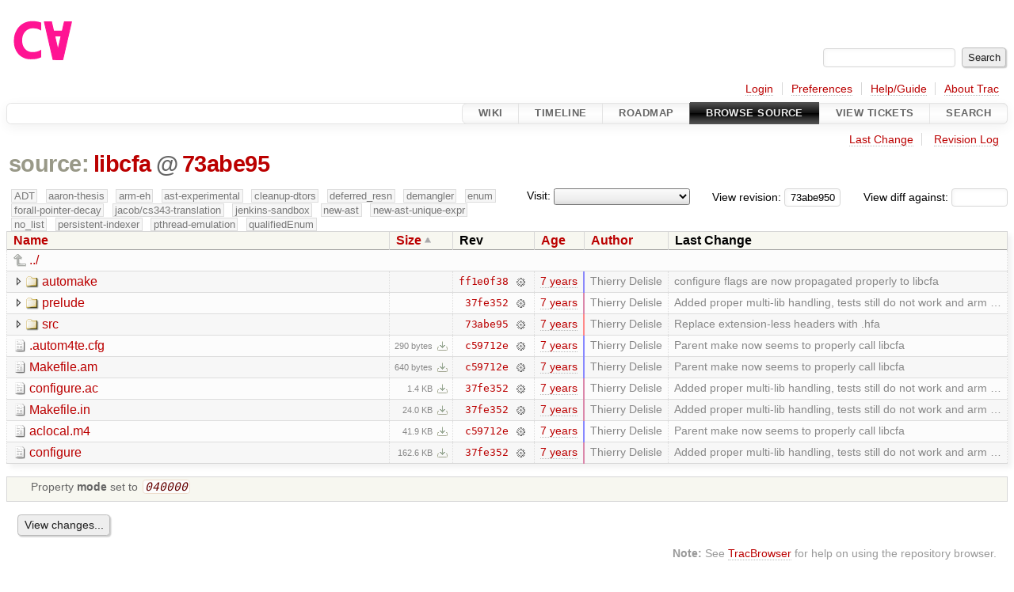

--- FILE ---
content_type: text/html;charset=utf-8
request_url: https://cforall.uwaterloo.ca/trac/browser/libcfa?rev=73abe950d807eab747c9e14353b158fcca827308&order=size
body_size: 5332
content:


<!DOCTYPE html>
<html lang="en-US">   <head>
    <!-- # block head (placeholder in theme.html) -->
        <!-- # block head (content inherited from layout.html) -->
    <title>
      libcfa
          – Cforall

    </title>

    <meta http-equiv="Content-Type" content="text/html; charset=UTF-8" />
    <meta http-equiv="X-UA-Compatible" content="IE=edge" />
    <!--[if IE]><script>
        if (/^#__msie303:/.test(window.location.hash))
        window.location.replace(window.location.hash.replace(/^#__msie303:/, '#'));
        </script><![endif]-->

    <link rel="start"  href="/trac/wiki" />
    <link rel="search"  href="/trac/search" />
    <link rel="help"  href="/trac/wiki/TracGuide" />
    <link rel="stylesheet"  href="/trac/chrome/common/css/trac.css" type="text/css" />
    <link rel="stylesheet"  href="/trac/chrome/common/css/browser.css" type="text/css" />
    <link rel="icon"  href="/trac/chrome/common/trac.ico" type="image/x-icon" />
    <link rel="up"  href="/trac/browser?order=size&amp;rev=73abe950d807eab747c9e14353b158fcca827308" title="Parent directory" />
    <noscript>
      <style>
        .trac-noscript { display: none !important }
      </style>     </noscript>
    <link type="application/opensearchdescription+xml" rel="search"
          href="/trac/search/opensearch"
          title="Search Cforall"/>
    <script src="/trac/chrome/common/js/jquery.js"></script>
    <script src="/trac/chrome/common/js/babel.js"></script>
    <script src="/trac/chrome/common/js/trac.js"></script>
    <script src="/trac/chrome/common/js/search.js"></script>
    <script src="/trac/chrome/common/js/folding.js"></script>
    <script src="/trac/chrome/common/js/expand_dir.js"></script>
    <script src="/trac/chrome/common/js/keyboard_nav.js"></script>
    <script>
      jQuery(function($) {
        $(".trac-autofocus").focus();
        $(".trac-target-new").attr("target", "_blank");
        if ($.ui) { /* is jquery-ui added? */
          $(".trac-datepicker:not([readonly])")
            .prop("autocomplete", "off").datepicker();
          // Input current date when today is pressed.
          var _goToToday = $.datepicker._gotoToday;
          $.datepicker._gotoToday = function(id) {
            _goToToday.call(this, id);
            this._selectDate(id)
          };
          $(".trac-datetimepicker:not([readonly])")
            .prop("autocomplete", "off").datetimepicker();
        }
        $(".trac-disable").disableSubmit(".trac-disable-determinant");
        setTimeout(function() { $(".trac-scroll").scrollToTop() }, 1);
        $(".trac-disable-on-submit").disableOnSubmit();
      });
    </script>
    <!--   # include 'site_head.html' (layout.html) -->
    <!--   end of site_head.html -->
    <!-- # endblock head (content inherited from layout.html) -->


    <meta name="ROBOTS" content="NOINDEX" />
    <script>
      jQuery(function($) {
        $(".trac-toggledeleted").show().click(function() {
                  $(this).siblings().find(".trac-deleted").toggle();
                  return false;
        }).click();
        $("#jumploc input").hide();
        $("#jumploc select").change(function () {
          this.parentNode.parentNode.submit();
        });

          /* browsers using old WebKits have issues with expandDir... */
          var webkit_rev = /AppleWebKit\/(\d+)/.exec(navigator.userAgent);
          if ( !webkit_rev || (521 - webkit_rev[1]).toString()[0] == "-" )
            enableExpandDir(null, $("table.dirlist tr"), {
                action: 'inplace',
                range_min_secs: '63668906746',
                range_max_secs: '63669178203'
            });
      });
    </script>
    <!-- # endblock head (placeholder in theme.html) -->
  </head> 
  <body>
    <!-- # block body (content inherited from theme.html) -->
    <!--   # include 'site_header.html' (theme.html) -->
    <!--   end of site_header.html -->

    <div id="banner">
      <div id="header">
        <a id="logo"
           href="/">
          <img  alt="Cforall" src="/trac/chrome/site/logo.svg" /></a>


      </div>
      <form id="search" action="/trac/search" method="get">
        <div>
          <label for="proj-search">Search:</label>
          <input type="text" id="proj-search" name="q" size="18"
                  value="" />
          <input type="submit" value="Search" />
        </div>
      </form>
          <div id="metanav" class="nav">
      <ul><li  class="first"><a href="/trac/login">Login</a></li><li ><a href="/trac/prefs">Preferences</a></li><li ><a href="/trac/wiki/TracGuide">Help/Guide</a></li><li  class="last"><a href="/trac/about">About Trac</a></li></ul>
    </div>

    </div>
        <div id="mainnav" class="nav">
      <ul><li  class="first"><a href="/trac/wiki">Wiki</a></li><li ><a href="/trac/timeline">Timeline</a></li><li ><a href="/trac/roadmap">Roadmap</a></li><li  class="active"><a href="/trac/browser">Browse Source</a></li><li ><a href="/trac/report">View Tickets</a></li><li  class="last"><a href="/trac/search">Search</a></li></ul>
    </div>


    <div id="main"
         >
      <div id="ctxtnav" class="nav">
        <h2>Context Navigation</h2>
        <ul>
          <li  class="first"><a href="/trac/changeset/73abe950d807eab747c9e14353b158fcca827308/libcfa">Last Change</a></li>
          <li  class="last"><a href="/trac/log/libcfa?rev=73abe950d807eab747c9e14353b158fcca827308">Revision Log</a></li>
        </ul>
        <hr />
      </div>

      

      

      <!-- # block content (placeholder in theme.html) -->
    <div id="content" class="browser">

      <h1>


<a class="pathentry first" href="/trac/browser?order=size&amp;rev=73abe950d807eab747c9e14353b158fcca827308"
   title="Go to repository root">source:</a>
<a class="pathentry" href="/trac/browser/libcfa?order=size&amp;rev=73abe950d807eab747c9e14353b158fcca827308"
   title="View libcfa">libcfa</a><span class="pathentry sep">@</span>
<a class="pathentry" href="/trac/changeset/73abe950d807eab747c9e14353b158fcca827308/"
   title="View changeset 73abe95">73abe95</a>
<br style="clear: both" />
      </h1>

      <div id="diffrev">
        <form action="/trac/changeset" method="get">
          <div>
            <label title="Show the diff against a specific revision">
              View diff against:
              <input type="text" name="old" size="6"/>
              <input type="hidden" name="old_path" value="/libcfa"/>
              <input type="hidden" name="new" value="73abe950d807eab747c9e14353b158fcca827308"/>
              <input type="hidden" name="new_path" value="/libcfa"/>
            </label>
          </div>
        </form>
      </div>

      <div id="jumprev">
        <form action="/trac/browser/libcfa" method="get">
          <div>
            <label for="rev"
                   title="Hint: clear the field to view latest revision">
              View revision:</label>
            <input type="text" id="rev" name="rev" value="73abe950d807eab747c9e14353b158fcca827308"
                   size="6" />
          </div>
        </form>
      </div>

      <div id="jumploc">
        <form action="/trac/browser/libcfa" method="get">
          <div class="buttons">
            <label for="preselected">Visit:</label>
            <select id="preselected" name="preselected">
              <option selected="selected"></option>
              <optgroup label="branches">
                <option value="/trac/browser/?rev=a2940184aebc6f80c24f4bcf27314dd18e96cec7">master</option>
                <option value="/trac/browser/?rev=fa2c005cdb7210e3aaf9b1170f05fbc75444ece7">ADT</option>
                <option value="/trac/browser/?rev=f845e8037246bd5e7cd820b02574b6b12a8fa7c0">aaron-thesis</option>
                <option value="/trac/browser/?rev=e8261bb2d5672221f593ba7abb77aa70dd80c822">arm-eh</option>
                <option value="/trac/browser/?rev=62d62db217dc9f917346863faa9d03148d98844f">ast-experimental</option>
                <option value="/trac/browser/?rev=ebc0a8508f37013cbbf949f24358bf6b448d429e">cleanup-dtors</option>
                <option value="/trac/browser/?rev=9f70ab57e9b76f554f66f776331f1a9a40295901">ctor</option>
                <option value="/trac/browser/?rev=1cc4390a9eac2ad86029fdf9cdced2a90cceb75b">deferred_resn</option>
                <option value="/trac/browser/?rev=51a455ce8fcd3dc3440ebf6277727b4f997b7eb1">demangler</option>
                <option value="/trac/browser/?rev=365c8dcbd76a5d6cafc342a140f686a573523fea">enum</option>
                <option value="/trac/browser/?rev=a55649200b5601ebf0ca0b430984b9546e7bed94">forall-pointer-decay</option>
                <option value="/trac/browser/?rev=f80e0218b8bdbe9f5f85bfa8c85ed2fc2c7645ce">gc_noraii</option>
                <option value="/trac/browser/?rev=a3cadfcf7de2a83c2d884dd711e7f82979272284">jacob/cs343-translation</option>
                <option value="/trac/browser/?rev=b5bb4442cf6a35d1075c59910d610592e5d09ca8">jenkins-sandbox</option>
                <option value="/trac/browser/?rev=f4903dfec6bc8667dce33d9e72aacb09998f2836">memory</option>
                <option value="/trac/browser/?rev=13d33a758fd4097ca7b39a0687501ef7853332a1">new-ast</option>
                <option value="/trac/browser/?rev=f95634ee1f70e0dd4ea661aa832925cf8415519a">new-ast-unique-expr</option>
                <option value="/trac/browser/?rev=6fa409e60944afeeef4d43966ffffde577a879ef">new-env</option>
                <option value="/trac/browser/?rev=2f42718dd1dafad85f808eaefd91c3a4c1871b20">no_list</option>
                <option value="/trac/browser/?rev=114bde658eed1edf31cde78bd21584a1ced7df2e">persistent-indexer</option>
                <option value="/trac/browser/?rev=9cd5bd2665deba4718673a3686869490de73341e">pthread-emulation</option>
                <option value="/trac/browser/?rev=12df6fe35a1d7d73a64293320db6c3a0b195af33">qualifiedEnum</option>
                <option value="/trac/browser/?rev=4edf753a2b41b8818de95cba5f6d26e38456ef5c">resolv-new</option>
                <option value="/trac/browser/?rev=9ea58cac814e1fbdbd5b756e5e904af42a770b68">string</option>
                <option value="/trac/browser/?rev=28f3a190cabb48116467ce6e1ebc74a38dac95b7">with_gc</option>
              </optgroup>
              <optgroup label="tags">
                <option value="/trac/browser/?rev=old-io">old-io</option>
                <option value="/trac/browser/?rev=old-sched">old-sched</option>
              </optgroup>
            </select>
            <input type="submit" value="Go!"
                   title="Jump to the chosen preselected path" />
          </div>
        </form>
      </div>
      <div class="trac-tags">
        <span  class="branch"
              title="Branch">ADT</span>
        <span  class="branch"
              title="Branch">aaron-thesis</span>
        <span  class="branch"
              title="Branch">arm-eh</span>
        <span  class="branch"
              title="Branch">ast-experimental</span>
        <span  class="branch"
              title="Branch">cleanup-dtors</span>
        <span  class="branch"
              title="Branch">deferred_resn</span>
        <span  class="branch"
              title="Branch">demangler</span>
        <span  class="branch"
              title="Branch">enum</span>
        <span  class="branch"
              title="Branch">forall-pointer-decay</span>
        <span  class="branch"
              title="Branch">jacob/cs343-translation</span>
        <span  class="branch"
              title="Branch">jenkins-sandbox</span>
        <span  class="branch"
              title="Branch">new-ast</span>
        <span  class="branch"
              title="Branch">new-ast-unique-expr</span>
        <span  class="branch"
              title="Branch">no_list</span>
        <span  class="branch"
              title="Branch">persistent-indexer</span>
        <span  class="branch"
              title="Branch">pthread-emulation</span>
        <span  class="branch"
              title="Branch">qualifiedEnum</span>
      </div>
      <table class="listing dirlist" id="dirlist">



<thead>
  <tr>


<th >
  <a title="Sort by name (ascending)"
     href="/trac/browser/libcfa?rev=73abe950d807eab747c9e14353b158fcca827308">Name</a>
</th>

<th  class="asc">
  <a title="Sort by size (descending)"
     href="/trac/browser/libcfa?desc=1&amp;order=size&amp;rev=73abe950d807eab747c9e14353b158fcca827308">Size</a>
</th>
    <th class="rev">Rev</th>

<th >
  <a title="Sort by date (ascending)"
     href="/trac/browser/libcfa?order=date&amp;rev=73abe950d807eab747c9e14353b158fcca827308">Age</a>
</th>

<th >
  <a title="Sort by author (ascending)"
     href="/trac/browser/libcfa?order=author&amp;rev=73abe950d807eab747c9e14353b158fcca827308">Author</a>
</th>
    <th class="change">Last Change</th>
  </tr>
</thead>
        <tbody>
          <tr class="even">
            <td class="name" colspan="6">
              <a class="parent" title="Parent Directory"
                 href="/trac/browser?order=size&amp;rev=73abe950d807eab747c9e14353b158fcca827308">../</a>
            </td>
          </tr>



<tr class="odd">
  <td class="name">
    <a class="dir"
       title="View Directory"
       href="/trac/browser/libcfa/automake?order=size&amp;rev=73abe950d807eab747c9e14353b158fcca827308">automake</a>
  </td>
  <td class="size">
  </td>
  <td class="rev">
    <a title="View Revision Log"
       href="/trac/log/libcfa/automake?rev=73abe950d807eab747c9e14353b158fcca827308">ff1e0f38</a>
    <a title="View Changeset" class="chgset"
       href="/trac/changeset/ff1e0f38b2bf523763024876e746508c1928685e/">&nbsp;</a>
  </td>
  <td class="age"
       style="border-color: rgb(139,136,251)">
    <a class="timeline" href="/trac/timeline?from=2018-08-03T13%3A57%3A12-04%3A00&amp;precision=second" title="See timeline at Aug 3, 2018, 1:57:12 PM">7 years</a>
  </td>
  <td class="author"><span class="trac-author">Thierry Delisle</span></td>
  <td class="change">
    configure flags are now propagated properly to libcfa
  </td>
</tr>
<tr class="even">
  <td class="name">
    <a class="dir"
       title="View Directory"
       href="/trac/browser/libcfa/prelude?order=size&amp;rev=73abe950d807eab747c9e14353b158fcca827308">prelude</a>
  </td>
  <td class="size">
  </td>
  <td class="rev">
    <a title="View Revision Log"
       href="/trac/log/libcfa/prelude?rev=73abe950d807eab747c9e14353b158fcca827308">37fe352</a>
    <a title="View Changeset" class="chgset"
       href="/trac/changeset/37fe3525f53534b29c07f4f1204c5f779836d193/">&nbsp;</a>
  </td>
  <td class="age"
       style="border-color: rgb(219,136,171)">
    <a class="timeline" href="/trac/timeline?from=2018-08-05T16%3A11%3A41-04%3A00&amp;precision=second" title="See timeline at Aug 5, 2018, 4:11:41 PM">7 years</a>
  </td>
  <td class="author"><span class="trac-author">Thierry Delisle</span></td>
  <td class="change">
    Added proper multi-lib handling, tests still do not work and arm …
  </td>
</tr>
<tr class="odd">
  <td class="name">
    <a class="dir"
       title="View Directory"
       href="/trac/browser/libcfa/src?order=size&amp;rev=73abe950d807eab747c9e14353b158fcca827308">src</a>
  </td>
  <td class="size">
  </td>
  <td class="rev">
    <a title="View Revision Log"
       href="/trac/log/libcfa/src?rev=73abe950d807eab747c9e14353b158fcca827308">73abe95</a>
    <a title="View Changeset" class="chgset"
       href="/trac/changeset/73abe950d807eab747c9e14353b158fcca827308/">&nbsp;</a>
  </td>
  <td class="age"
       style="border-color: rgb(255,136,136)">
    <a class="timeline" href="/trac/timeline?from=2018-08-06T14%3A50%3A03-04%3A00&amp;precision=second" title="See timeline at Aug 6, 2018, 2:50:03 PM">7 years</a>
  </td>
  <td class="author"><span class="trac-author">Thierry Delisle</span></td>
  <td class="change">
    Replace extension-less headers with .hfa
  </td>
</tr>
<tr class="even">
  <td class="name">
    <a class="file"
       title="View File"
       href="/trac/browser/libcfa/.autom4te.cfg?order=size&amp;rev=73abe950d807eab747c9e14353b158fcca827308">.autom4te.cfg</a>
  </td>
  <td class="size">
    <span title="290 bytes">290 bytes</span>
    <a href="/trac/export/73abe950d807eab747c9e14353b158fcca827308/libcfa/.autom4te.cfg"
       class="trac-rawlink"
       title="Download">&#8203;</a>
  </td>
  <td class="rev">
    <a title="View Revision Log"
       href="/trac/log/libcfa/.autom4te.cfg?rev=73abe950d807eab747c9e14353b158fcca827308">c59712e</a>
    <a title="View Changeset" class="chgset"
       href="/trac/changeset/c59712ef719214c06c49604e482d89f51c7745d4/">&nbsp;</a>
  </td>
  <td class="age"
       style="border-color: rgb(136,136,255)">
    <a class="timeline" href="/trac/timeline?from=2018-08-03T11%3A25%3A46-04%3A00&amp;precision=second" title="See timeline at Aug 3, 2018, 11:25:46 AM">7 years</a>
  </td>
  <td class="author"><span class="trac-author">Thierry Delisle</span></td>
  <td class="change">
    Parent make now seems to properly call libcfa
  </td>
</tr>
<tr class="odd">
  <td class="name">
    <a class="file"
       title="View File"
       href="/trac/browser/libcfa/Makefile.am?order=size&amp;rev=73abe950d807eab747c9e14353b158fcca827308">Makefile.am</a>
  </td>
  <td class="size">
    <span title="640 bytes">640 bytes</span>
    <a href="/trac/export/73abe950d807eab747c9e14353b158fcca827308/libcfa/Makefile.am"
       class="trac-rawlink"
       title="Download">&#8203;</a>
  </td>
  <td class="rev">
    <a title="View Revision Log"
       href="/trac/log/libcfa/Makefile.am?rev=73abe950d807eab747c9e14353b158fcca827308">c59712e</a>
    <a title="View Changeset" class="chgset"
       href="/trac/changeset/c59712ef719214c06c49604e482d89f51c7745d4/">&nbsp;</a>
  </td>
  <td class="age"
       style="border-color: rgb(136,136,255)">
    <a class="timeline" href="/trac/timeline?from=2018-08-03T11%3A25%3A46-04%3A00&amp;precision=second" title="See timeline at Aug 3, 2018, 11:25:46 AM">7 years</a>
  </td>
  <td class="author"><span class="trac-author">Thierry Delisle</span></td>
  <td class="change">
    Parent make now seems to properly call libcfa
  </td>
</tr>
<tr class="even">
  <td class="name">
    <a class="file"
       title="View File"
       href="/trac/browser/libcfa/configure.ac?order=size&amp;rev=73abe950d807eab747c9e14353b158fcca827308">configure.ac</a>
  </td>
  <td class="size">
    <span title="1466 bytes">1.4 KB</span>
    <a href="/trac/export/73abe950d807eab747c9e14353b158fcca827308/libcfa/configure.ac"
       class="trac-rawlink"
       title="Download">&#8203;</a>
  </td>
  <td class="rev">
    <a title="View Revision Log"
       href="/trac/log/libcfa/configure.ac?rev=73abe950d807eab747c9e14353b158fcca827308">37fe352</a>
    <a title="View Changeset" class="chgset"
       href="/trac/changeset/37fe3525f53534b29c07f4f1204c5f779836d193/">&nbsp;</a>
  </td>
  <td class="age"
       style="border-color: rgb(219,136,171)">
    <a class="timeline" href="/trac/timeline?from=2018-08-05T16%3A11%3A41-04%3A00&amp;precision=second" title="See timeline at Aug 5, 2018, 4:11:41 PM">7 years</a>
  </td>
  <td class="author"><span class="trac-author">Thierry Delisle</span></td>
  <td class="change">
    Added proper multi-lib handling, tests still do not work and arm …
  </td>
</tr>
<tr class="odd">
  <td class="name">
    <a class="file"
       title="View File"
       href="/trac/browser/libcfa/Makefile.in?order=size&amp;rev=73abe950d807eab747c9e14353b158fcca827308">Makefile.in</a>
  </td>
  <td class="size">
    <span title="24579 bytes">24.0 KB</span>
    <a href="/trac/export/73abe950d807eab747c9e14353b158fcca827308/libcfa/Makefile.in"
       class="trac-rawlink"
       title="Download">&#8203;</a>
  </td>
  <td class="rev">
    <a title="View Revision Log"
       href="/trac/log/libcfa/Makefile.in?rev=73abe950d807eab747c9e14353b158fcca827308">37fe352</a>
    <a title="View Changeset" class="chgset"
       href="/trac/changeset/37fe3525f53534b29c07f4f1204c5f779836d193/">&nbsp;</a>
  </td>
  <td class="age"
       style="border-color: rgb(219,136,171)">
    <a class="timeline" href="/trac/timeline?from=2018-08-05T16%3A11%3A41-04%3A00&amp;precision=second" title="See timeline at Aug 5, 2018, 4:11:41 PM">7 years</a>
  </td>
  <td class="author"><span class="trac-author">Thierry Delisle</span></td>
  <td class="change">
    Added proper multi-lib handling, tests still do not work and arm …
  </td>
</tr>
<tr class="even">
  <td class="name">
    <a class="file"
       title="View File"
       href="/trac/browser/libcfa/aclocal.m4?order=size&amp;rev=73abe950d807eab747c9e14353b158fcca827308">aclocal.m4</a>
  </td>
  <td class="size">
    <span title="42909 bytes">41.9 KB</span>
    <a href="/trac/export/73abe950d807eab747c9e14353b158fcca827308/libcfa/aclocal.m4"
       class="trac-rawlink"
       title="Download">&#8203;</a>
  </td>
  <td class="rev">
    <a title="View Revision Log"
       href="/trac/log/libcfa/aclocal.m4?rev=73abe950d807eab747c9e14353b158fcca827308">c59712e</a>
    <a title="View Changeset" class="chgset"
       href="/trac/changeset/c59712ef719214c06c49604e482d89f51c7745d4/">&nbsp;</a>
  </td>
  <td class="age"
       style="border-color: rgb(136,136,255)">
    <a class="timeline" href="/trac/timeline?from=2018-08-03T11%3A25%3A46-04%3A00&amp;precision=second" title="See timeline at Aug 3, 2018, 11:25:46 AM">7 years</a>
  </td>
  <td class="author"><span class="trac-author">Thierry Delisle</span></td>
  <td class="change">
    Parent make now seems to properly call libcfa
  </td>
</tr>
<tr class="odd">
  <td class="name">
    <a class="file"
       title="View File"
       href="/trac/browser/libcfa/configure?order=size&amp;rev=73abe950d807eab747c9e14353b158fcca827308">configure</a>
  </td>
  <td class="size">
    <span title="166462 bytes">162.6 KB</span>
    <a href="/trac/export/73abe950d807eab747c9e14353b158fcca827308/libcfa/configure"
       class="trac-rawlink"
       title="Download">&#8203;</a>
  </td>
  <td class="rev">
    <a title="View Revision Log"
       href="/trac/log/libcfa/configure?rev=73abe950d807eab747c9e14353b158fcca827308">37fe352</a>
    <a title="View Changeset" class="chgset"
       href="/trac/changeset/37fe3525f53534b29c07f4f1204c5f779836d193/">&nbsp;</a>
  </td>
  <td class="age"
       style="border-color: rgb(219,136,171)">
    <a class="timeline" href="/trac/timeline?from=2018-08-05T16%3A11%3A41-04%3A00&amp;precision=second" title="See timeline at Aug 5, 2018, 4:11:41 PM">7 years</a>
  </td>
  <td class="author"><span class="trac-author">Thierry Delisle</span></td>
  <td class="change">
    Added proper multi-lib handling, tests still do not work and arm …
  </td>
</tr>
        </tbody>
      </table>
      <table id="info">
        <tr>
          <td colspan="2">
            <ul class="props">
              <li>
Property                 <strong>mode</strong>
 set to                 <em><code>040000</code></em>
              </li>
            </ul>
          </td>
        </tr>
      </table>
      <div id="anydiff">
        <form action="/trac/diff" method="get">
          <div class="buttons">
            <input type="hidden" name="new_path"
                   value="/libcfa" />

            <input type="hidden" name="old_path"
                   value="/libcfa" />

            <input type="hidden" name="new_rev"
                   value="73abe950d807eab747c9e14353b158fcca827308" />
            <input type="hidden" name="old_rev"
                   value="73abe950d807eab747c9e14353b158fcca827308" />
            <input type="submit" value="View changes..."
                   title="Select paths and revs for Diff" />
          </div>
        </form>
      </div>

<div class="trac-help">
  <strong>Note:</strong>
 See   <a href="/trac/wiki/TracBrowser">TracBrowser</a>
 for help on using the repository browser.
</div>
    </div>
        <!-- # block content (content inherited from layout.html) -->
    <script type="text/javascript">
      jQuery("body").addClass("trac-has-js");
    </script>
    <!-- # endblock content (content inherited from layout.html) -->

      <!-- # endblock content (placeholder in theme.html) -->
    </div>

    <div id="footer"><hr/>
      <a id="tracpowered" href="https://trac.edgewall.org/"
         ><img src="/trac/chrome/common/trac_logo_mini.png" height="30"
               width="107" alt="Trac Powered"/></a>
      <p class="left">
Powered by         <a href="/trac/about"><strong>Trac 1.6</strong></a>
        <br />
 By         <a href="http://www.edgewall.org/">Edgewall Software</a>
.      </p>
      <p class="right">Visit the Trac open source project at<br /><a href="http://trac.edgewall.org/">http://trac.edgewall.org/</a></p>
    </div>
    <!--   # include 'site_footer.html' (theme.html) -->
    <!--   end of site_footer.html -->
    <!-- # endblock body (content inherited from theme.html) -->
  </body> </html>